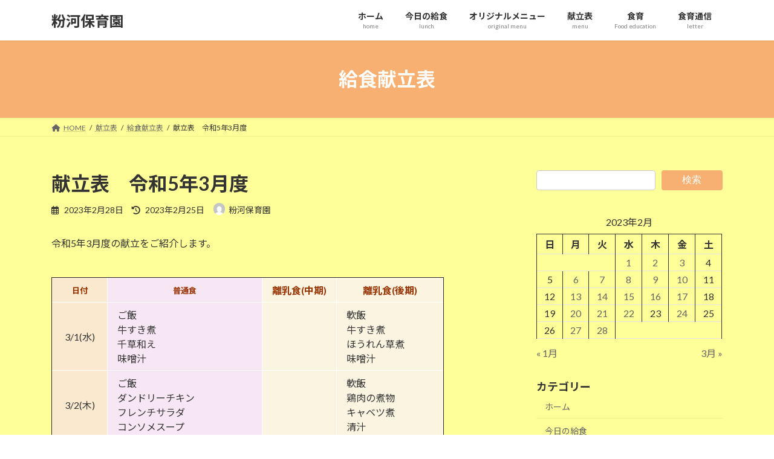

--- FILE ---
content_type: text/html; charset=UTF-8
request_url: https://kokawashokuiku.jp/2023/02/28/menu202303/
body_size: 15326
content:
<!DOCTYPE html>
<html lang="ja">
<head>
<meta charset="utf-8">
<meta http-equiv="X-UA-Compatible" content="IE=edge">
<meta name="viewport" content="width=device-width, initial-scale=1">

<title>献立表　令和5年3月度 | 粉河保育園</title>
<meta name='robots' content='max-image-preview:large' />
<link rel='dns-prefetch' href='//webfonts.xserver.jp' />
<link rel='dns-prefetch' href='//stats.wp.com' />
<link rel="alternate" type="application/rss+xml" title="粉河保育園 &raquo; フィード" href="https://kokawashokuiku.jp/feed/" />
<link rel="alternate" type="application/rss+xml" title="粉河保育園 &raquo; コメントフィード" href="https://kokawashokuiku.jp/comments/feed/" />
<link rel="alternate" title="oEmbed (JSON)" type="application/json+oembed" href="https://kokawashokuiku.jp/wp-json/oembed/1.0/embed?url=https%3A%2F%2Fkokawashokuiku.jp%2F2023%2F02%2F28%2Fmenu202303%2F" />
<link rel="alternate" title="oEmbed (XML)" type="text/xml+oembed" href="https://kokawashokuiku.jp/wp-json/oembed/1.0/embed?url=https%3A%2F%2Fkokawashokuiku.jp%2F2023%2F02%2F28%2Fmenu202303%2F&#038;format=xml" />
<meta name="description" content="令和5年3月度の献立をご紹介します。日付普通食離乳食(中期)離乳食(後期)3/1(水)ご飯牛すき煮千草和え味噌汁 軟飯牛すき煮ほうれん草煮味噌汁3/2(木)ご飯ダンドリーチキンフレンチサラダコンソメスープ 軟飯鶏肉の煮物キャベツ煮清汁3/3(金)鮭のちらし寿司豚バラ大根清汁 鮭雑炊大根煮清汁3/6(月)ご飯カレイとごま照り焼きかぶと油揚げの煮物味噌汁 軟飯カレイ煮かぶ煮味噌汁3/7(火)ご飯とんか" /><style id='wp-img-auto-sizes-contain-inline-css' type='text/css'>
img:is([sizes=auto i],[sizes^="auto," i]){contain-intrinsic-size:3000px 1500px}
/*# sourceURL=wp-img-auto-sizes-contain-inline-css */
</style>
<link rel='stylesheet' id='vkExUnit_common_style-css' href='https://kokawashokuiku.jp/wp-content/plugins/vk-all-in-one-expansion-unit/assets/css/vkExUnit_style.css?ver=9.112.4.0' type='text/css' media='all' />
<style id='vkExUnit_common_style-inline-css' type='text/css'>
:root {--ver_page_top_button_url:url(https://kokawashokuiku.jp/wp-content/plugins/vk-all-in-one-expansion-unit/assets/images/to-top-btn-icon.svg);}@font-face {font-weight: normal;font-style: normal;font-family: "vk_sns";src: url("https://kokawashokuiku.jp/wp-content/plugins/vk-all-in-one-expansion-unit/inc/sns/icons/fonts/vk_sns.eot?-bq20cj");src: url("https://kokawashokuiku.jp/wp-content/plugins/vk-all-in-one-expansion-unit/inc/sns/icons/fonts/vk_sns.eot?#iefix-bq20cj") format("embedded-opentype"),url("https://kokawashokuiku.jp/wp-content/plugins/vk-all-in-one-expansion-unit/inc/sns/icons/fonts/vk_sns.woff?-bq20cj") format("woff"),url("https://kokawashokuiku.jp/wp-content/plugins/vk-all-in-one-expansion-unit/inc/sns/icons/fonts/vk_sns.ttf?-bq20cj") format("truetype"),url("https://kokawashokuiku.jp/wp-content/plugins/vk-all-in-one-expansion-unit/inc/sns/icons/fonts/vk_sns.svg?-bq20cj#vk_sns") format("svg");}
.veu_promotion-alert__content--text {border: 1px solid rgba(0,0,0,0.125);padding: 0.5em 1em;border-radius: var(--vk-size-radius);margin-bottom: var(--vk-margin-block-bottom);font-size: 0.875rem;}/* Alert Content部分に段落タグを入れた場合に最後の段落の余白を0にする */.veu_promotion-alert__content--text p:last-of-type{margin-bottom:0;margin-top: 0;}
/*# sourceURL=vkExUnit_common_style-inline-css */
</style>
<style id='wp-emoji-styles-inline-css' type='text/css'>

	img.wp-smiley, img.emoji {
		display: inline !important;
		border: none !important;
		box-shadow: none !important;
		height: 1em !important;
		width: 1em !important;
		margin: 0 0.07em !important;
		vertical-align: -0.1em !important;
		background: none !important;
		padding: 0 !important;
	}
/*# sourceURL=wp-emoji-styles-inline-css */
</style>
<style id='wp-block-library-inline-css' type='text/css'>
:root{--wp-block-synced-color:#7a00df;--wp-block-synced-color--rgb:122,0,223;--wp-bound-block-color:var(--wp-block-synced-color);--wp-editor-canvas-background:#ddd;--wp-admin-theme-color:#007cba;--wp-admin-theme-color--rgb:0,124,186;--wp-admin-theme-color-darker-10:#006ba1;--wp-admin-theme-color-darker-10--rgb:0,107,160.5;--wp-admin-theme-color-darker-20:#005a87;--wp-admin-theme-color-darker-20--rgb:0,90,135;--wp-admin-border-width-focus:2px}@media (min-resolution:192dpi){:root{--wp-admin-border-width-focus:1.5px}}.wp-element-button{cursor:pointer}:root .has-very-light-gray-background-color{background-color:#eee}:root .has-very-dark-gray-background-color{background-color:#313131}:root .has-very-light-gray-color{color:#eee}:root .has-very-dark-gray-color{color:#313131}:root .has-vivid-green-cyan-to-vivid-cyan-blue-gradient-background{background:linear-gradient(135deg,#00d084,#0693e3)}:root .has-purple-crush-gradient-background{background:linear-gradient(135deg,#34e2e4,#4721fb 50%,#ab1dfe)}:root .has-hazy-dawn-gradient-background{background:linear-gradient(135deg,#faaca8,#dad0ec)}:root .has-subdued-olive-gradient-background{background:linear-gradient(135deg,#fafae1,#67a671)}:root .has-atomic-cream-gradient-background{background:linear-gradient(135deg,#fdd79a,#004a59)}:root .has-nightshade-gradient-background{background:linear-gradient(135deg,#330968,#31cdcf)}:root .has-midnight-gradient-background{background:linear-gradient(135deg,#020381,#2874fc)}:root{--wp--preset--font-size--normal:16px;--wp--preset--font-size--huge:42px}.has-regular-font-size{font-size:1em}.has-larger-font-size{font-size:2.625em}.has-normal-font-size{font-size:var(--wp--preset--font-size--normal)}.has-huge-font-size{font-size:var(--wp--preset--font-size--huge)}.has-text-align-center{text-align:center}.has-text-align-left{text-align:left}.has-text-align-right{text-align:right}.has-fit-text{white-space:nowrap!important}#end-resizable-editor-section{display:none}.aligncenter{clear:both}.items-justified-left{justify-content:flex-start}.items-justified-center{justify-content:center}.items-justified-right{justify-content:flex-end}.items-justified-space-between{justify-content:space-between}.screen-reader-text{border:0;clip-path:inset(50%);height:1px;margin:-1px;overflow:hidden;padding:0;position:absolute;width:1px;word-wrap:normal!important}.screen-reader-text:focus{background-color:#ddd;clip-path:none;color:#444;display:block;font-size:1em;height:auto;left:5px;line-height:normal;padding:15px 23px 14px;text-decoration:none;top:5px;width:auto;z-index:100000}html :where(.has-border-color){border-style:solid}html :where([style*=border-top-color]){border-top-style:solid}html :where([style*=border-right-color]){border-right-style:solid}html :where([style*=border-bottom-color]){border-bottom-style:solid}html :where([style*=border-left-color]){border-left-style:solid}html :where([style*=border-width]){border-style:solid}html :where([style*=border-top-width]){border-top-style:solid}html :where([style*=border-right-width]){border-right-style:solid}html :where([style*=border-bottom-width]){border-bottom-style:solid}html :where([style*=border-left-width]){border-left-style:solid}html :where(img[class*=wp-image-]){height:auto;max-width:100%}:where(figure){margin:0 0 1em}html :where(.is-position-sticky){--wp-admin--admin-bar--position-offset:var(--wp-admin--admin-bar--height,0px)}@media screen and (max-width:600px){html :where(.is-position-sticky){--wp-admin--admin-bar--position-offset:0px}}
/* VK Color Palettes */:root{ --wp--preset--color--vk-color-primary:#f7b071}/* --vk-color-primary is deprecated. */:root{ --vk-color-primary: var(--wp--preset--color--vk-color-primary);}:root{ --wp--preset--color--vk-color-primary-dark:#c68d5a}/* --vk-color-primary-dark is deprecated. */:root{ --vk-color-primary-dark: var(--wp--preset--color--vk-color-primary-dark);}:root{ --wp--preset--color--vk-color-primary-vivid:#ffc27c}/* --vk-color-primary-vivid is deprecated. */:root{ --vk-color-primary-vivid: var(--wp--preset--color--vk-color-primary-vivid);}:root{ --wp--preset--color--vk-color-custom-1:#ffff99}/* --vk-color-custom-1 is deprecated. */:root{ --vk-color-custom-1: var(--wp--preset--color--vk-color-custom-1);}:root{ --wp--preset--color--vk-color-custom-2:#a7d686}/* --vk-color-custom-2 is deprecated. */:root{ --vk-color-custom-2: var(--wp--preset--color--vk-color-custom-2);}

/*# sourceURL=wp-block-library-inline-css */
</style><style id='wp-block-calendar-inline-css' type='text/css'>
.wp-block-calendar{text-align:center}.wp-block-calendar td,.wp-block-calendar th{border:1px solid;padding:.25em}.wp-block-calendar th{font-weight:400}.wp-block-calendar caption{background-color:inherit}.wp-block-calendar table{border-collapse:collapse;width:100%}.wp-block-calendar table.has-background th{background-color:inherit}.wp-block-calendar table.has-text-color th{color:inherit}.wp-block-calendar :where(table:not(.has-text-color)){color:#40464d}.wp-block-calendar :where(table:not(.has-text-color)) td,.wp-block-calendar :where(table:not(.has-text-color)) th{border-color:#ddd}:where(.wp-block-calendar table:not(.has-background) th){background:#ddd}
/*# sourceURL=https://kokawashokuiku.jp/wp-includes/blocks/calendar/style.min.css */
</style>
<style id='wp-block-search-inline-css' type='text/css'>
.wp-block-search__button{margin-left:10px;word-break:normal}.wp-block-search__button.has-icon{line-height:0}.wp-block-search__button svg{height:1.25em;min-height:24px;min-width:24px;width:1.25em;fill:currentColor;vertical-align:text-bottom}:where(.wp-block-search__button){border:1px solid #ccc;padding:6px 10px}.wp-block-search__inside-wrapper{display:flex;flex:auto;flex-wrap:nowrap;max-width:100%}.wp-block-search__label{width:100%}.wp-block-search.wp-block-search__button-only .wp-block-search__button{box-sizing:border-box;display:flex;flex-shrink:0;justify-content:center;margin-left:0;max-width:100%}.wp-block-search.wp-block-search__button-only .wp-block-search__inside-wrapper{min-width:0!important;transition-property:width}.wp-block-search.wp-block-search__button-only .wp-block-search__input{flex-basis:100%;transition-duration:.3s}.wp-block-search.wp-block-search__button-only.wp-block-search__searchfield-hidden,.wp-block-search.wp-block-search__button-only.wp-block-search__searchfield-hidden .wp-block-search__inside-wrapper{overflow:hidden}.wp-block-search.wp-block-search__button-only.wp-block-search__searchfield-hidden .wp-block-search__input{border-left-width:0!important;border-right-width:0!important;flex-basis:0;flex-grow:0;margin:0;min-width:0!important;padding-left:0!important;padding-right:0!important;width:0!important}:where(.wp-block-search__input){appearance:none;border:1px solid #949494;flex-grow:1;font-family:inherit;font-size:inherit;font-style:inherit;font-weight:inherit;letter-spacing:inherit;line-height:inherit;margin-left:0;margin-right:0;min-width:3rem;padding:8px;text-decoration:unset!important;text-transform:inherit}:where(.wp-block-search__button-inside .wp-block-search__inside-wrapper){background-color:#fff;border:1px solid #949494;box-sizing:border-box;padding:4px}:where(.wp-block-search__button-inside .wp-block-search__inside-wrapper) .wp-block-search__input{border:none;border-radius:0;padding:0 4px}:where(.wp-block-search__button-inside .wp-block-search__inside-wrapper) .wp-block-search__input:focus{outline:none}:where(.wp-block-search__button-inside .wp-block-search__inside-wrapper) :where(.wp-block-search__button){padding:4px 8px}.wp-block-search.aligncenter .wp-block-search__inside-wrapper{margin:auto}.wp-block[data-align=right] .wp-block-search.wp-block-search__button-only .wp-block-search__inside-wrapper{float:right}
/*# sourceURL=https://kokawashokuiku.jp/wp-includes/blocks/search/style.min.css */
</style>
<style id='wp-block-paragraph-inline-css' type='text/css'>
.is-small-text{font-size:.875em}.is-regular-text{font-size:1em}.is-large-text{font-size:2.25em}.is-larger-text{font-size:3em}.has-drop-cap:not(:focus):first-letter{float:left;font-size:8.4em;font-style:normal;font-weight:100;line-height:.68;margin:.05em .1em 0 0;text-transform:uppercase}body.rtl .has-drop-cap:not(:focus):first-letter{float:none;margin-left:.1em}p.has-drop-cap.has-background{overflow:hidden}:root :where(p.has-background){padding:1.25em 2.375em}:where(p.has-text-color:not(.has-link-color)) a{color:inherit}p.has-text-align-left[style*="writing-mode:vertical-lr"],p.has-text-align-right[style*="writing-mode:vertical-rl"]{rotate:180deg}
/*# sourceURL=https://kokawashokuiku.jp/wp-includes/blocks/paragraph/style.min.css */
</style>
<style id='global-styles-inline-css' type='text/css'>
:root{--wp--preset--aspect-ratio--square: 1;--wp--preset--aspect-ratio--4-3: 4/3;--wp--preset--aspect-ratio--3-4: 3/4;--wp--preset--aspect-ratio--3-2: 3/2;--wp--preset--aspect-ratio--2-3: 2/3;--wp--preset--aspect-ratio--16-9: 16/9;--wp--preset--aspect-ratio--9-16: 9/16;--wp--preset--color--black: #000000;--wp--preset--color--cyan-bluish-gray: #abb8c3;--wp--preset--color--white: #ffffff;--wp--preset--color--pale-pink: #f78da7;--wp--preset--color--vivid-red: #cf2e2e;--wp--preset--color--luminous-vivid-orange: #ff6900;--wp--preset--color--luminous-vivid-amber: #fcb900;--wp--preset--color--light-green-cyan: #7bdcb5;--wp--preset--color--vivid-green-cyan: #00d084;--wp--preset--color--pale-cyan-blue: #8ed1fc;--wp--preset--color--vivid-cyan-blue: #0693e3;--wp--preset--color--vivid-purple: #9b51e0;--wp--preset--color--vk-color-primary: #f7b071;--wp--preset--color--vk-color-primary-dark: #c68d5a;--wp--preset--color--vk-color-primary-vivid: #ffc27c;--wp--preset--color--vk-color-custom-1: #ffff99;--wp--preset--color--vk-color-custom-2: #a7d686;--wp--preset--gradient--vivid-cyan-blue-to-vivid-purple: linear-gradient(135deg,rgba(6,147,227,1) 0%,rgb(155,81,224) 100%);--wp--preset--gradient--light-green-cyan-to-vivid-green-cyan: linear-gradient(135deg,rgb(122,220,180) 0%,rgb(0,208,130) 100%);--wp--preset--gradient--luminous-vivid-amber-to-luminous-vivid-orange: linear-gradient(135deg,rgba(252,185,0,1) 0%,rgba(255,105,0,1) 100%);--wp--preset--gradient--luminous-vivid-orange-to-vivid-red: linear-gradient(135deg,rgba(255,105,0,1) 0%,rgb(207,46,46) 100%);--wp--preset--gradient--very-light-gray-to-cyan-bluish-gray: linear-gradient(135deg,rgb(238,238,238) 0%,rgb(169,184,195) 100%);--wp--preset--gradient--cool-to-warm-spectrum: linear-gradient(135deg,rgb(74,234,220) 0%,rgb(151,120,209) 20%,rgb(207,42,186) 40%,rgb(238,44,130) 60%,rgb(251,105,98) 80%,rgb(254,248,76) 100%);--wp--preset--gradient--blush-light-purple: linear-gradient(135deg,rgb(255,206,236) 0%,rgb(152,150,240) 100%);--wp--preset--gradient--blush-bordeaux: linear-gradient(135deg,rgb(254,205,165) 0%,rgb(254,45,45) 50%,rgb(107,0,62) 100%);--wp--preset--gradient--luminous-dusk: linear-gradient(135deg,rgb(255,203,112) 0%,rgb(199,81,192) 50%,rgb(65,88,208) 100%);--wp--preset--gradient--pale-ocean: linear-gradient(135deg,rgb(255,245,203) 0%,rgb(182,227,212) 50%,rgb(51,167,181) 100%);--wp--preset--gradient--electric-grass: linear-gradient(135deg,rgb(202,248,128) 0%,rgb(113,206,126) 100%);--wp--preset--gradient--midnight: linear-gradient(135deg,rgb(2,3,129) 0%,rgb(40,116,252) 100%);--wp--preset--gradient--vivid-green-cyan-to-vivid-cyan-blue: linear-gradient(135deg,rgba(0,208,132,1) 0%,rgba(6,147,227,1) 100%);--wp--preset--font-size--small: 14px;--wp--preset--font-size--medium: 20px;--wp--preset--font-size--large: 24px;--wp--preset--font-size--x-large: 42px;--wp--preset--font-size--regular: 16px;--wp--preset--font-size--huge: 36px;--wp--preset--spacing--20: 0.44rem;--wp--preset--spacing--30: 0.67rem;--wp--preset--spacing--40: 1rem;--wp--preset--spacing--50: 1.5rem;--wp--preset--spacing--60: 2.25rem;--wp--preset--spacing--70: 3.38rem;--wp--preset--spacing--80: 5.06rem;--wp--preset--shadow--natural: 6px 6px 9px rgba(0, 0, 0, 0.2);--wp--preset--shadow--deep: 12px 12px 50px rgba(0, 0, 0, 0.4);--wp--preset--shadow--sharp: 6px 6px 0px rgba(0, 0, 0, 0.2);--wp--preset--shadow--outlined: 6px 6px 0px -3px rgb(255, 255, 255), 6px 6px rgb(0, 0, 0);--wp--preset--shadow--crisp: 6px 6px 0px rgb(0, 0, 0);}:where(.is-layout-flex){gap: 0.5em;}:where(.is-layout-grid){gap: 0.5em;}body .is-layout-flex{display: flex;}.is-layout-flex{flex-wrap: wrap;align-items: center;}.is-layout-flex > :is(*, div){margin: 0;}body .is-layout-grid{display: grid;}.is-layout-grid > :is(*, div){margin: 0;}:where(.wp-block-columns.is-layout-flex){gap: 2em;}:where(.wp-block-columns.is-layout-grid){gap: 2em;}:where(.wp-block-post-template.is-layout-flex){gap: 1.25em;}:where(.wp-block-post-template.is-layout-grid){gap: 1.25em;}.has-black-color{color: var(--wp--preset--color--black) !important;}.has-cyan-bluish-gray-color{color: var(--wp--preset--color--cyan-bluish-gray) !important;}.has-white-color{color: var(--wp--preset--color--white) !important;}.has-pale-pink-color{color: var(--wp--preset--color--pale-pink) !important;}.has-vivid-red-color{color: var(--wp--preset--color--vivid-red) !important;}.has-luminous-vivid-orange-color{color: var(--wp--preset--color--luminous-vivid-orange) !important;}.has-luminous-vivid-amber-color{color: var(--wp--preset--color--luminous-vivid-amber) !important;}.has-light-green-cyan-color{color: var(--wp--preset--color--light-green-cyan) !important;}.has-vivid-green-cyan-color{color: var(--wp--preset--color--vivid-green-cyan) !important;}.has-pale-cyan-blue-color{color: var(--wp--preset--color--pale-cyan-blue) !important;}.has-vivid-cyan-blue-color{color: var(--wp--preset--color--vivid-cyan-blue) !important;}.has-vivid-purple-color{color: var(--wp--preset--color--vivid-purple) !important;}.has-vk-color-primary-color{color: var(--wp--preset--color--vk-color-primary) !important;}.has-vk-color-primary-dark-color{color: var(--wp--preset--color--vk-color-primary-dark) !important;}.has-vk-color-primary-vivid-color{color: var(--wp--preset--color--vk-color-primary-vivid) !important;}.has-vk-color-custom-1-color{color: var(--wp--preset--color--vk-color-custom-1) !important;}.has-vk-color-custom-2-color{color: var(--wp--preset--color--vk-color-custom-2) !important;}.has-black-background-color{background-color: var(--wp--preset--color--black) !important;}.has-cyan-bluish-gray-background-color{background-color: var(--wp--preset--color--cyan-bluish-gray) !important;}.has-white-background-color{background-color: var(--wp--preset--color--white) !important;}.has-pale-pink-background-color{background-color: var(--wp--preset--color--pale-pink) !important;}.has-vivid-red-background-color{background-color: var(--wp--preset--color--vivid-red) !important;}.has-luminous-vivid-orange-background-color{background-color: var(--wp--preset--color--luminous-vivid-orange) !important;}.has-luminous-vivid-amber-background-color{background-color: var(--wp--preset--color--luminous-vivid-amber) !important;}.has-light-green-cyan-background-color{background-color: var(--wp--preset--color--light-green-cyan) !important;}.has-vivid-green-cyan-background-color{background-color: var(--wp--preset--color--vivid-green-cyan) !important;}.has-pale-cyan-blue-background-color{background-color: var(--wp--preset--color--pale-cyan-blue) !important;}.has-vivid-cyan-blue-background-color{background-color: var(--wp--preset--color--vivid-cyan-blue) !important;}.has-vivid-purple-background-color{background-color: var(--wp--preset--color--vivid-purple) !important;}.has-vk-color-primary-background-color{background-color: var(--wp--preset--color--vk-color-primary) !important;}.has-vk-color-primary-dark-background-color{background-color: var(--wp--preset--color--vk-color-primary-dark) !important;}.has-vk-color-primary-vivid-background-color{background-color: var(--wp--preset--color--vk-color-primary-vivid) !important;}.has-vk-color-custom-1-background-color{background-color: var(--wp--preset--color--vk-color-custom-1) !important;}.has-vk-color-custom-2-background-color{background-color: var(--wp--preset--color--vk-color-custom-2) !important;}.has-black-border-color{border-color: var(--wp--preset--color--black) !important;}.has-cyan-bluish-gray-border-color{border-color: var(--wp--preset--color--cyan-bluish-gray) !important;}.has-white-border-color{border-color: var(--wp--preset--color--white) !important;}.has-pale-pink-border-color{border-color: var(--wp--preset--color--pale-pink) !important;}.has-vivid-red-border-color{border-color: var(--wp--preset--color--vivid-red) !important;}.has-luminous-vivid-orange-border-color{border-color: var(--wp--preset--color--luminous-vivid-orange) !important;}.has-luminous-vivid-amber-border-color{border-color: var(--wp--preset--color--luminous-vivid-amber) !important;}.has-light-green-cyan-border-color{border-color: var(--wp--preset--color--light-green-cyan) !important;}.has-vivid-green-cyan-border-color{border-color: var(--wp--preset--color--vivid-green-cyan) !important;}.has-pale-cyan-blue-border-color{border-color: var(--wp--preset--color--pale-cyan-blue) !important;}.has-vivid-cyan-blue-border-color{border-color: var(--wp--preset--color--vivid-cyan-blue) !important;}.has-vivid-purple-border-color{border-color: var(--wp--preset--color--vivid-purple) !important;}.has-vk-color-primary-border-color{border-color: var(--wp--preset--color--vk-color-primary) !important;}.has-vk-color-primary-dark-border-color{border-color: var(--wp--preset--color--vk-color-primary-dark) !important;}.has-vk-color-primary-vivid-border-color{border-color: var(--wp--preset--color--vk-color-primary-vivid) !important;}.has-vk-color-custom-1-border-color{border-color: var(--wp--preset--color--vk-color-custom-1) !important;}.has-vk-color-custom-2-border-color{border-color: var(--wp--preset--color--vk-color-custom-2) !important;}.has-vivid-cyan-blue-to-vivid-purple-gradient-background{background: var(--wp--preset--gradient--vivid-cyan-blue-to-vivid-purple) !important;}.has-light-green-cyan-to-vivid-green-cyan-gradient-background{background: var(--wp--preset--gradient--light-green-cyan-to-vivid-green-cyan) !important;}.has-luminous-vivid-amber-to-luminous-vivid-orange-gradient-background{background: var(--wp--preset--gradient--luminous-vivid-amber-to-luminous-vivid-orange) !important;}.has-luminous-vivid-orange-to-vivid-red-gradient-background{background: var(--wp--preset--gradient--luminous-vivid-orange-to-vivid-red) !important;}.has-very-light-gray-to-cyan-bluish-gray-gradient-background{background: var(--wp--preset--gradient--very-light-gray-to-cyan-bluish-gray) !important;}.has-cool-to-warm-spectrum-gradient-background{background: var(--wp--preset--gradient--cool-to-warm-spectrum) !important;}.has-blush-light-purple-gradient-background{background: var(--wp--preset--gradient--blush-light-purple) !important;}.has-blush-bordeaux-gradient-background{background: var(--wp--preset--gradient--blush-bordeaux) !important;}.has-luminous-dusk-gradient-background{background: var(--wp--preset--gradient--luminous-dusk) !important;}.has-pale-ocean-gradient-background{background: var(--wp--preset--gradient--pale-ocean) !important;}.has-electric-grass-gradient-background{background: var(--wp--preset--gradient--electric-grass) !important;}.has-midnight-gradient-background{background: var(--wp--preset--gradient--midnight) !important;}.has-small-font-size{font-size: var(--wp--preset--font-size--small) !important;}.has-medium-font-size{font-size: var(--wp--preset--font-size--medium) !important;}.has-large-font-size{font-size: var(--wp--preset--font-size--large) !important;}.has-x-large-font-size{font-size: var(--wp--preset--font-size--x-large) !important;}
/*# sourceURL=global-styles-inline-css */
</style>

<style id='classic-theme-styles-inline-css' type='text/css'>
/*! This file is auto-generated */
.wp-block-button__link{color:#fff;background-color:#32373c;border-radius:9999px;box-shadow:none;text-decoration:none;padding:calc(.667em + 2px) calc(1.333em + 2px);font-size:1.125em}.wp-block-file__button{background:#32373c;color:#fff;text-decoration:none}
/*# sourceURL=/wp-includes/css/classic-themes.min.css */
</style>
<link rel='stylesheet' id='vk-swiper-style-css' href='https://kokawashokuiku.jp/wp-content/plugins/vk-blocks/vendor/vektor-inc/vk-swiper/src/assets/css/swiper-bundle.min.css?ver=11.0.2' type='text/css' media='all' />
<link rel='stylesheet' id='lightning-common-style-css' href='https://kokawashokuiku.jp/wp-content/themes/lightning/_g3/assets/css/style.css?ver=15.32.4' type='text/css' media='all' />
<style id='lightning-common-style-inline-css' type='text/css'>
/* Lightning */:root {--vk-color-primary:#f7b071;--vk-color-primary-dark:#c68d5a;--vk-color-primary-vivid:#ffc27c;--g_nav_main_acc_icon_open_url:url(https://kokawashokuiku.jp/wp-content/themes/lightning/_g3/inc/vk-mobile-nav/package/images/vk-menu-acc-icon-open-black.svg);--g_nav_main_acc_icon_close_url: url(https://kokawashokuiku.jp/wp-content/themes/lightning/_g3/inc/vk-mobile-nav/package/images/vk-menu-close-black.svg);--g_nav_sub_acc_icon_open_url: url(https://kokawashokuiku.jp/wp-content/themes/lightning/_g3/inc/vk-mobile-nav/package/images/vk-menu-acc-icon-open-white.svg);--g_nav_sub_acc_icon_close_url: url(https://kokawashokuiku.jp/wp-content/themes/lightning/_g3/inc/vk-mobile-nav/package/images/vk-menu-close-white.svg);}
:root{--swiper-navigation-color: #fff;}
/* vk-mobile-nav */:root {--vk-mobile-nav-menu-btn-bg-src: url("https://kokawashokuiku.jp/wp-content/themes/lightning/_g3/inc/vk-mobile-nav/package/images/vk-menu-btn-black.svg");--vk-mobile-nav-menu-btn-close-bg-src: url("https://kokawashokuiku.jp/wp-content/themes/lightning/_g3/inc/vk-mobile-nav/package/images/vk-menu-close-black.svg");--vk-menu-acc-icon-open-black-bg-src: url("https://kokawashokuiku.jp/wp-content/themes/lightning/_g3/inc/vk-mobile-nav/package/images/vk-menu-acc-icon-open-black.svg");--vk-menu-acc-icon-open-white-bg-src: url("https://kokawashokuiku.jp/wp-content/themes/lightning/_g3/inc/vk-mobile-nav/package/images/vk-menu-acc-icon-open-white.svg");--vk-menu-acc-icon-close-black-bg-src: url("https://kokawashokuiku.jp/wp-content/themes/lightning/_g3/inc/vk-mobile-nav/package/images/vk-menu-close-black.svg");--vk-menu-acc-icon-close-white-bg-src: url("https://kokawashokuiku.jp/wp-content/themes/lightning/_g3/inc/vk-mobile-nav/package/images/vk-menu-close-white.svg");}
/*# sourceURL=lightning-common-style-inline-css */
</style>
<link rel='stylesheet' id='lightning-design-style-css' href='https://kokawashokuiku.jp/wp-content/themes/lightning/_g3/design-skin/origin3/css/style.css?ver=15.32.4' type='text/css' media='all' />
<style id='lightning-design-style-inline-css' type='text/css'>
.tagcloud a:before { font-family: "Font Awesome 5 Free";content: "\f02b";font-weight: bold; }
/*# sourceURL=lightning-design-style-inline-css */
</style>
<link rel='stylesheet' id='vk-blog-card-css' href='https://kokawashokuiku.jp/wp-content/themes/lightning/_g3/inc/vk-wp-oembed-blog-card/package/css/blog-card.css?ver=6.9' type='text/css' media='all' />
<link rel='stylesheet' id='veu-cta-css' href='https://kokawashokuiku.jp/wp-content/plugins/vk-all-in-one-expansion-unit/inc/call-to-action/package/assets/css/style.css?ver=9.112.4.0' type='text/css' media='all' />
<link rel='stylesheet' id='vk-blocks-build-css-css' href='https://kokawashokuiku.jp/wp-content/plugins/vk-blocks/build/block-build.css?ver=1.115.1.1' type='text/css' media='all' />
<style id='vk-blocks-build-css-inline-css' type='text/css'>

	:root {
		--vk_image-mask-circle: url(https://kokawashokuiku.jp/wp-content/plugins/vk-blocks/inc/vk-blocks/images/circle.svg);
		--vk_image-mask-wave01: url(https://kokawashokuiku.jp/wp-content/plugins/vk-blocks/inc/vk-blocks/images/wave01.svg);
		--vk_image-mask-wave02: url(https://kokawashokuiku.jp/wp-content/plugins/vk-blocks/inc/vk-blocks/images/wave02.svg);
		--vk_image-mask-wave03: url(https://kokawashokuiku.jp/wp-content/plugins/vk-blocks/inc/vk-blocks/images/wave03.svg);
		--vk_image-mask-wave04: url(https://kokawashokuiku.jp/wp-content/plugins/vk-blocks/inc/vk-blocks/images/wave04.svg);
	}
	

	:root {

		--vk-balloon-border-width:1px;

		--vk-balloon-speech-offset:-12px;
	}
	

	:root {
		--vk_flow-arrow: url(https://kokawashokuiku.jp/wp-content/plugins/vk-blocks/inc/vk-blocks/images/arrow_bottom.svg);
	}
	
/*# sourceURL=vk-blocks-build-css-inline-css */
</style>
<link rel='stylesheet' id='lightning-theme-style-css' href='https://kokawashokuiku.jp/wp-content/themes/lightning/style.css?ver=15.32.4' type='text/css' media='all' />
<link rel='stylesheet' id='vk-font-awesome-css' href='https://kokawashokuiku.jp/wp-content/themes/lightning/vendor/vektor-inc/font-awesome-versions/src/versions/6/css/all.min.css?ver=6.6.0' type='text/css' media='all' />
<script type="text/javascript" src="https://kokawashokuiku.jp/wp-includes/js/jquery/jquery.min.js?ver=3.7.1" id="jquery-core-js"></script>
<script type="text/javascript" src="https://kokawashokuiku.jp/wp-includes/js/jquery/jquery-migrate.min.js?ver=3.4.1" id="jquery-migrate-js"></script>
<script type="text/javascript" src="//webfonts.xserver.jp/js/xserverv3.js?fadein=0&amp;ver=2.0.9" id="typesquare_std-js"></script>
<link rel="https://api.w.org/" href="https://kokawashokuiku.jp/wp-json/" /><link rel="alternate" title="JSON" type="application/json" href="https://kokawashokuiku.jp/wp-json/wp/v2/posts/3637" /><link rel="EditURI" type="application/rsd+xml" title="RSD" href="https://kokawashokuiku.jp/xmlrpc.php?rsd" />
<meta name="generator" content="WordPress 6.9" />
<link rel="canonical" href="https://kokawashokuiku.jp/2023/02/28/menu202303/" />
<link rel='shortlink' href='https://kokawashokuiku.jp/?p=3637' />
	<style>img#wpstats{display:none}</style>
		<style type="text/css" id="custom-background-css">
body.custom-background { background-color: #ffff99; }
</style>
	<!-- [ VK All in One Expansion Unit OGP ] -->
<meta property="og:site_name" content="粉河保育園" />
<meta property="og:url" content="https://kokawashokuiku.jp/2023/02/28/menu202303/" />
<meta property="og:title" content="献立表　令和5年3月度 | 粉河保育園" />
<meta property="og:description" content="令和5年3月度の献立をご紹介します。日付普通食離乳食(中期)離乳食(後期)3/1(水)ご飯牛すき煮千草和え味噌汁 軟飯牛すき煮ほうれん草煮味噌汁3/2(木)ご飯ダンドリーチキンフレンチサラダコンソメスープ 軟飯鶏肉の煮物キャベツ煮清汁3/3(金)鮭のちらし寿司豚バラ大根清汁 鮭雑炊大根煮清汁3/6(月)ご飯カレイとごま照り焼きかぶと油揚げの煮物味噌汁 軟飯カレイ煮かぶ煮味噌汁3/7(火)ご飯とんか" />
<meta property="og:type" content="article" />
<meta property="og:image" content="https://kokawashokuiku.jp/wp-content/uploads/2023/02/3月4-1024x714.jpg" />
<meta property="og:image:width" content="1024" />
<meta property="og:image:height" content="714" />
<!-- [ / VK All in One Expansion Unit OGP ] -->
		<style type="text/css" id="wp-custom-css">
			/*テーブルの横スクロールのためのCSSはここから*/
 table{ 
    width:100%;
}
.scroll{
    overflow: auto;
    white-space:nowrap;
}
.scroll::-webkit-scrollbar{
    height: 15px;
}
.scroll::-webkit-scrollbar-track{
    background: #f1f1f1;
}
.scroll::-webkit-scrollbar-thumb{
    background: #bbb;
}
 /*テーブルの横スクロールのためのCSSはここまで*/


　/*改行させないCSSここから*/

table td{
	white-space: nowrap;
}

/*改行させないCSSここまで*/		</style>
		<!-- [ VK All in One Expansion Unit Article Structure Data ] --><script type="application/ld+json">{"@context":"https://schema.org/","@type":"Article","headline":"献立表　令和5年3月度","image":"https://kokawashokuiku.jp/wp-content/uploads/2023/02/3月4-320x180.jpg","datePublished":"2023-02-28T10:00:00+09:00","dateModified":"2023-02-25T19:40:01+09:00","author":{"@type":"organization","name":"粉河保育園","url":"https://kokawashokuiku.jp/","sameAs":""}}</script><!-- [ / VK All in One Expansion Unit Article Structure Data ] --><link rel='stylesheet' id='add_google_fonts_Lato-css' href='//fonts.googleapis.com/css2?family=Lato%3Awght%40400%3B700&#038;display=swap&#038;subset=japanese&#038;ver=15.32.4' type='text/css' media='all' />
<link rel='stylesheet' id='add_google_fonts_noto_sans-css' href='//fonts.googleapis.com/css2?family=Noto+Sans+JP%3Awght%40400%3B700&#038;display=swap&#038;subset=japanese&#038;ver=15.32.4' type='text/css' media='all' />
</head>
<body class="wp-singular post-template-default single single-post postid-3637 single-format-standard custom-background wp-embed-responsive wp-theme-lightning vk-blocks sidebar-fix sidebar-fix-priority-top device-pc fa_v6_css post-name-menu202303 category-kyuushokumenu post-type-post">
<a class="skip-link screen-reader-text" href="#main">コンテンツへスキップ</a>
<a class="skip-link screen-reader-text" href="#vk-mobile-nav">ナビゲーションに移動</a>

<header id="site-header" class="site-header site-header--layout--nav-float">
		<div id="site-header-container" class="site-header-container container">

				<div class="site-header-logo">
		<a href="https://kokawashokuiku.jp/">
			<span>粉河保育園</span>
		</a>
		</div>

		
		<nav id="global-nav" class="global-nav global-nav--layout--float-right"><ul id="menu-%e3%83%a1%e3%82%a4%e3%83%b3" class="menu vk-menu-acc global-nav-list nav"><li id="menu-item-9908" class="menu-item menu-item-type-custom menu-item-object-custom menu-item-home"><a href="https://kokawashokuiku.jp/"><strong class="global-nav-name">ホーム</strong><span class="global-nav-description">home</span></a></li>
<li id="menu-item-1108" class="menu-item menu-item-type-taxonomy menu-item-object-category menu-item-has-children"><a href="https://kokawashokuiku.jp/category/kyushoku/"><strong class="global-nav-name">今日の給食</strong><span class="global-nav-description">lunch</span></a>
<ul class="sub-menu">
	<li id="menu-item-1110" class="menu-item menu-item-type-taxonomy menu-item-object-category"><a href="https://kokawashokuiku.jp/category/kyushoku/hutuu/">普通食</a></li>
	<li id="menu-item-9939" class="menu-item menu-item-type-taxonomy menu-item-object-category"><a href="https://kokawashokuiku.jp/category/kyushoku/rinyushoku0/">離乳食(初期)</a></li>
	<li id="menu-item-1112" class="menu-item menu-item-type-taxonomy menu-item-object-category"><a href="https://kokawashokuiku.jp/category/kyushoku/rinyushoku1/">離乳食(中期)</a></li>
	<li id="menu-item-1114" class="menu-item menu-item-type-taxonomy menu-item-object-category"><a href="https://kokawashokuiku.jp/category/kyushoku/rinyushoku2/">離乳食(後期)</a></li>
	<li id="menu-item-1113" class="menu-item menu-item-type-taxonomy menu-item-object-category"><a href="https://kokawashokuiku.jp/category/kyushoku/rinyushoku3/">離乳食(完了期)</a></li>
	<li id="menu-item-1109" class="menu-item menu-item-type-taxonomy menu-item-object-category"><a href="https://kokawashokuiku.jp/category/kyushoku/allergy/">アレルギー対応食</a></li>
	<li id="menu-item-1111" class="menu-item menu-item-type-taxonomy menu-item-object-category"><a href="https://kokawashokuiku.jp/category/kyushoku/%e8%81%b7%e5%93%a1%e9%a3%9f/">職員食</a></li>
</ul>
</li>
<li id="menu-item-1107" class="menu-item menu-item-type-taxonomy menu-item-object-category"><a href="https://kokawashokuiku.jp/category/originalmenu/"><strong class="global-nav-name">オリジナルメニュー</strong><span class="global-nav-description">original menu</span></a></li>
<li id="menu-item-1117" class="menu-item menu-item-type-taxonomy menu-item-object-category current-post-ancestor menu-item-has-children"><a href="https://kokawashokuiku.jp/category/menu/"><strong class="global-nav-name">献立表</strong><span class="global-nav-description">menu</span></a>
<ul class="sub-menu">
	<li id="menu-item-1119" class="menu-item menu-item-type-taxonomy menu-item-object-category current-post-ancestor current-menu-parent current-post-parent"><a href="https://kokawashokuiku.jp/category/menu/kyuushokumenu/">給食献立表</a></li>
	<li id="menu-item-1202" class="menu-item menu-item-type-taxonomy menu-item-object-category"><a href="https://kokawashokuiku.jp/category/menu/yuushokumenu/">給食にあわせた夕食献立</a></li>
</ul>
</li>
<li id="menu-item-9909" class="menu-item menu-item-type-taxonomy menu-item-object-category"><a href="https://kokawashokuiku.jp/category/shokuiku/"><strong class="global-nav-name">食育</strong><span class="global-nav-description">Food education</span></a></li>
<li id="menu-item-1120" class="menu-item menu-item-type-taxonomy menu-item-object-category"><a href="https://kokawashokuiku.jp/category/letter/"><strong class="global-nav-name">食育通信</strong><span class="global-nav-description">letter</span></a></li>
</ul></nav>	</div>
	</header>



	<div class="page-header"><div class="page-header-inner container">
<div class="page-header-title">給食献立表</div></div></div><!-- [ /.page-header ] -->

	<!-- [ #breadcrumb ] --><div id="breadcrumb" class="breadcrumb"><div class="container"><ol class="breadcrumb-list" itemscope itemtype="https://schema.org/BreadcrumbList"><li class="breadcrumb-list__item breadcrumb-list__item--home" itemprop="itemListElement" itemscope itemtype="http://schema.org/ListItem"><a href="https://kokawashokuiku.jp" itemprop="item"><i class="fas fa-fw fa-home"></i><span itemprop="name">HOME</span></a><meta itemprop="position" content="1" /></li><li class="breadcrumb-list__item" itemprop="itemListElement" itemscope itemtype="http://schema.org/ListItem"><a href="https://kokawashokuiku.jp/category/menu/" itemprop="item"><span itemprop="name">献立表</span></a><meta itemprop="position" content="2" /></li><li class="breadcrumb-list__item" itemprop="itemListElement" itemscope itemtype="http://schema.org/ListItem"><a href="https://kokawashokuiku.jp/category/menu/kyuushokumenu/" itemprop="item"><span itemprop="name">給食献立表</span></a><meta itemprop="position" content="3" /></li><li class="breadcrumb-list__item" itemprop="itemListElement" itemscope itemtype="http://schema.org/ListItem"><span itemprop="name">献立表　令和5年3月度</span><meta itemprop="position" content="4" /></li></ol></div></div><!-- [ /#breadcrumb ] -->


<div class="site-body">
		<div class="site-body-container container">

		<div class="main-section main-section--col--two" id="main" role="main">
			
			<article id="post-3637" class="entry entry-full post-3637 post type-post status-publish format-standard has-post-thumbnail hentry category-kyuushokumenu">

	
	
		<header class="entry-header">
			<h1 class="entry-title">
									献立表　令和5年3月度							</h1>
			<div class="entry-meta"><span class="entry-meta-item entry-meta-item-date">
			<i class="far fa-calendar-alt"></i>
			<span class="published">2023年2月28日</span>
			</span><span class="entry-meta-item entry-meta-item-updated">
			<i class="fas fa-history"></i>
			<span class="screen-reader-text">最終更新日時 : </span>
			<span class="updated">2023年2月25日</span>
			</span><span class="entry-meta-item entry-meta-item-author">
				<span class="vcard author"><span class="entry-meta-item-author-image"><img alt='' src='https://secure.gravatar.com/avatar/b704fc50531bf81df11a32850b309d217b4fb6ca1fa7617892ba6883e3b58e0d?s=30&#038;d=mm&#038;r=g' class='avatar avatar-30 photo' height='30' width='30' /></span><span class="fn">粉河保育園</span></span></span></div>		</header>

	
	
	<div class="entry-body">
				
<p>令和5年3月度の献立をご紹介します。</p>



<div class="scroll"><br />
<table style="height: 360px; width: 57.4508%;" border="1">
<tbody>
<tr style="height: 35px;">
<th style="text-align: center; height: 35px; background-color: #fae9cf; border-color: #ffffff; width: 18.3175%;"><strong><span style="font-size: 10pt; color: #993300;">日付</span></strong></th>
<th style="background-color: #f7e6f4; height: 35px; border-color: #ffffff; text-align: center; width: 34.7354%;"><strong><span style="font-size: 10pt; color: #993300;">普通食</span></strong></th>
<th style="height: 35px; background-color: #faf4e1; text-align: center; border-color: #ffffff; width: 23.3379%;"><strong><span style="color: #993300;">離乳食(中期)</span></strong></th>
<th style="background-color: #faf4e1; height: 35px; border-color: #ffffff; width: 23.3379%; text-align: center;"><strong><span style="color: #993300;">離乳食(後期)</span></strong></th>
</tr>
<tr style="height: 35px;">
<td style="text-align: center; background-color: #fae9cf; border-color: #ffffff; height: 10px; width: 18.3175%;">3/1(水)</td>
<td style="background-color: #f7e6f4; border-color: #ffffff; height: 10px; width: 34.7354%;">ご飯<br />牛すき煮<br />千草和え<br />味噌汁</td>
<td style="background-color: #faf4e1; border-color: #ffffff; height: 10px; width: 23.3379%;"> </td>
<td style="background-color: #faf4e1; border-color: #ffffff; height: 10px; width: 23.3379%;">軟飯<br />牛すき煮<br />ほうれん草煮<br />味噌汁</td>
</tr>
<tr style="height: 35px;">
<td style="text-align: center; height: 10px; background-color: #fae9cf; border-color: #ffffff; width: 18.3175%;">3/2(木)</td>
<td style="background-color: #f7e6f4; height: 10px; border-color: #ffffff; width: 34.7354%;">ご飯<br />ダンドリーチキン<br />フレンチサラダ<br />コンソメスープ</td>
<td style="height: 10px; background-color: #faf4e1; border-color: #ffffff; width: 23.3379%;"> </td>
<td style="height: 10px; background-color: #faf4e1; border-color: #ffffff; width: 23.3379%;">軟飯<br />鶏肉の煮物<br />キャベツ煮<br />清汁</td>
</tr>
<tr style="height: 35px;">
<td style="text-align: center; height: 10px; background-color: #fae9cf; border-color: #ffffff; width: 18.3175%;">3/3(金)</td>
<td style="background-color: #f7e6f4; height: 10px; border-color: #ffffff; width: 34.7354%;">鮭のちらし寿司<br />豚バラ大根<br />清汁</td>
<td style="height: 10px; background-color: #faf4e1; border-color: #ffffff; width: 23.3379%;"> </td>
<td style="height: 10px; background-color: #faf4e1; border-color: #ffffff; width: 23.3379%;">鮭雑炊<br />大根煮<br />清汁</td>
</tr>
<tr style="height: 35px;">
<td style="text-align: center; height: 10px; background-color: #fae9cf; border-color: #ffffff; width: 18.3175%;">3/6(月)</td>
<td style="background-color: #f7e6f4; height: 10px; border-color: #ffffff; width: 34.7354%;">ご飯<br />カレイとごま照り焼き<br />かぶと油揚げの煮物<br />味噌汁</td>
<td style="height: 10px; background-color: #faf4e1; border-color: #ffffff; width: 23.3379%;"> </td>
<td style="height: 10px; background-color: #faf4e1; border-color: #ffffff; width: 23.3379%;">軟飯<br />カレイ煮<br />かぶ煮<br />味噌汁</td>
</tr>
<tr style="height: 35px;">
<td style="text-align: center; height: 35px; background-color: #fae9cf; border-color: #ffffff; width: 18.3175%;">3/7(火)</td>
<td style="background-color: #f7e6f4; height: 35px; border-color: #ffffff; width: 34.7354%;">ご飯<br />とんかつ<br />ブロッコリーサラダ<br />味噌汁<br />青りんごゼリー</td>
<td style="height: 35px; background-color: #faf4e1; border-color: #ffffff; width: 23.3379%;"> </td>
<td style="height: 35px; background-color: #faf4e1; border-color: #ffffff; width: 23.3379%;">軟飯<br />豚肉の煮物<br />ブロッコリー煮<br />味噌汁<br />ミニゼリー</td>
</tr>
<tr style="height: 95px;">
<td style="text-align: center; background-color: #fae9cf; border-color: #ffffff; height: 10px; width: 18.3175%;">3/8(水)</td>
<td style="background-color: #f7e6f4; border-color: #ffffff; height: 10px; width: 34.7354%;">ロールパン<br />かぼちゃのシチュー<br />ツナサラダ<br />白桃缶</td>
<td style="background-color: #faf4e1; border-color: #ffffff; height: 10px; width: 23.3379%;"> </td>
<td style="background-color: #faf4e1; border-color: #ffffff; height: 10px; width: 23.3379%;">パン粥<br />鶏と南瓜の煮物<br />キャベツ煮<br />りんご煮</td>
</tr>
<tr style="height: 95px;">
<td style="text-align: center; background-color: #fae9cf; border-color: #ffffff; height: 10px; width: 18.3175%;">3/10(金)</td>
<td style="background-color: #f7e6f4; border-color: #ffffff; height: 10px; width: 34.7354%;">かやくうどん<br />春巻き<br />ほうれん草のごま和え<br />ヨーグルト</td>
<td style="background-color: #faf4e1; border-color: #ffffff; height: 10px; width: 23.3379%;"> </td>
<td style="background-color: #faf4e1; border-color: #ffffff; height: 10px; width: 23.3379%;">かやくうどん<br />ほうれん草煮<br />ヨーグルト</td>
</tr>
<tr style="height: 95px;">
<td style="text-align: center; background-color: #fae9cf; border-color: #ffffff; height: 10px; width: 18.3175%;">3/13(月)</td>
<td style="background-color: #f7e6f4; border-color: #ffffff; height: 10px; width: 34.7354%;">★郷土料理★<br />ご飯<br />あすか鍋<br />もみうり<br />パイン缶</td>
<td style="background-color: #faf4e1; border-color: #ffffff; height: 10px; width: 23.3379%;"> </td>
<td style="background-color: #faf4e1; border-color: #ffffff; height: 10px; width: 23.3379%;">軟飯<br />鶏と野菜のミルク煮<br />白菜煮<br />オレンジ</td>
</tr>
<tr style="height: 107px;">
<td style="text-align: center; background-color: #fae9cf; border-color: #ffffff; height: 10px; width: 18.3175%;">3/14(火)</td>
<td style="background-color: #f7e6f4; border-color: #ffffff; height: 10px; width: 34.7354%;">焼きそば<br />エビ焼売<br />中華スープ<br />ヨーグルト</td>
<td style="background-color: #faf4e1; border-color: #ffffff; height: 10px; width: 23.3379%;"> </td>
<td style="background-color: #faf4e1; border-color: #ffffff; height: 10px; width: 23.3379%;">うどん<br />里芋煮<br />清汁<br />ヨーグルト</td>
</tr>
<tr style="height: 95px;">
<td style="text-align: center; background-color: #fae9cf; border-color: #ffffff; height: 10px; width: 18.3175%;">3/15(水)</td>
<td style="background-color: #f7e6f4; border-color: #ffffff; height: 10px; width: 34.7354%;">★お誕生日メニュー★<br />ふりかけご飯<br />エビフライ<br />肉団子<br />ポテトサラダ<br />ブロッコリー<br />コンソメスープ<br />ミニゼリー</td>
<td style="background-color: #faf4e1; border-color: #ffffff; height: 10px; width: 23.3379%;"> </td>
<td style="background-color: #faf4e1; border-color: #ffffff; height: 10px; width: 23.3379%;">軟飯<br />鶏だんごの野菜あん<br />ブロッコリー煮<br />清汁<br />ミニゼリー</td>
</tr>
<tr style="height: 100px;">
<td style="background-color: #fae9cf; border-color: #ffffff; height: 10px; text-align: center; width: 18.3175%;">3/16(木)</td>
<td style="background-color: #f7e6f4; border-color: #ffffff; height: 10px; width: 34.7354%;">牛丼<br />白菜のしらす和え<br />味噌汁<br />カルシウム+鉄プリン</td>
<td style="background-color: #faf4e1; border-color: #ffffff; height: 10px; width: 23.3379%;"> </td>
<td style="background-color: #faf4e1; border-color: #ffffff; height: 10px; width: 23.3379%;">軟飯<br />豚肉の煮物<br />味噌汁<br />りんご</td>
</tr>
<tr style="height: 162px;">
<td style="text-align: center; background-color: #fae9cf; border-color: #ffffff; height: 10px; width: 18.3175%;">3/17(金)</td>
<td style="background-color: #f7e6f4; border-color: #ffffff; height: 10px; width: 34.7354%;">ご飯<br />鶏高野煮<br />大根サラダ<br />清汁</td>
<td style="background-color: #faf4e1; border-color: #ffffff; height: 10px; width: 23.3379%;"> </td>
<td style="background-color: #faf4e1; border-color: #ffffff; height: 10px; width: 23.3379%;">軟飯<br />豚肉のケチャップ煮<br />大根煮<br />清汁</td>
</tr>
<tr style="height: 95px;">
<td style="text-align: center; background-color: #fae9cf; border-color: #ffffff; height: 10px; width: 18.3175%;">3/20(月)</td>
<td style="background-color: #f7e6f4; border-color: #ffffff; height: 10px; width: 34.7354%;">★お別れ会★<br />ロールパン<br />（すみれ ホットドッグ)<br />コロッケ<br />ミートオムレツ<br />マカロニサラダ<br />コーンスープ<br />デザートムース</td>
<td style="background-color: #faf4e1; border-color: #ffffff; height: 10px; width: 23.3379%;"> </td>
<td style="background-color: #faf4e1; border-color: #ffffff; height: 10px; width: 23.3379%;">パン粥<br />鶏とじゃがいも煮<br />ブロッコリー煮<br />清汁<br />バナナ</td>
</tr>
<tr style="height: 95px;">
<td style="text-align: center; background-color: #fae9cf; border-color: #ffffff; height: 10px; width: 18.3175%;">3/22(水)</td>
<td style="background-color: #f7e6f4; border-color: #ffffff; height: 10px; width: 34.7354%;">ご飯<br />鯖の塩焼き<br />五目きんぴら<br />味噌汁</td>
<td style="background-color: #faf4e1; border-color: #ffffff; height: 10px; width: 23.3379%;"> </td>
<td style="background-color: #faf4e1; border-color: #ffffff; height: 10px; width: 23.3379%;">軟飯<br />タラ煮<br />小松菜煮<br />味噌汁</td>
</tr>
<tr style="height: 95px;">
<td style="text-align: center; background-color: #fae9cf; border-color: #ffffff; height: 10px; width: 18.3175%;">3/23(木)</td>
<td style="background-color: #f7e6f4; border-color: #ffffff; height: 10px; width: 34.7354%;">ナン・カレー<br />ブロッコリーとコーンのサラダ<br />みかん缶</td>
<td style="background-color: #faf4e1; border-color: #ffffff; height: 10px; width: 23.3379%;"> </td>
<td style="background-color: #faf4e1; border-color: #ffffff; height: 10px; width: 23.3379%;">軟飯<br />豚野菜煮<br />ブロッコリー煮<br />りんご煮</td>
</tr>
<tr style="height: 107px;">
<td style="text-align: center; background-color: #fae9cf; border-color: #ffffff; height: 10px; width: 18.3175%;">3/27(月)</td>
<td style="background-color: #f7e6f4; border-color: #ffffff; height: 10px; width: 34.7354%;">ご飯<br />鰆の西京焼き<br />大根の煮物<br />清汁</td>
<td style="background-color: #faf4e1; border-color: #ffffff; height: 10px; width: 23.3379%;"> </td>
<td style="background-color: #faf4e1; border-color: #ffffff; height: 10px; width: 23.3379%;">軟飯<br />煮魚<br />大根煮<br />清汁</td>
</tr>
<tr style="height: 35px;">
<td style="text-align: center; background-color: #fae9cf; border-color: #ffffff; width: 18.3175%; height: 35px;">3/28(火)</td>
<td style="background-color: #f7e6f4; border-color: #ffffff; width: 34.7354%; height: 35px;">チキンピラフ<br />ポテトサラダ<br />コンソメスープ<br />ミニゼリー</td>
<td style="background-color: #faf4e1; border-color: #ffffff; width: 23.3379%; height: 35px;"> </td>
<td style="background-color: #faf4e1; border-color: #ffffff; width: 23.3379%; height: 35px;">軟飯<br />肉団子ケチャップ煮<br />じゃがいも煮<br />清汁<br />ミニゼリー</td>
</tr>
<tr style="height: 35px;">
<td style="text-align: center; background-color: #fae9cf; border-color: #ffffff; width: 18.3175%; height: 35px;">3/29(水)</td>
<td style="background-color: #f7e6f4; border-color: #ffffff; width: 34.7354%; height: 35px;">親子丼<br />ほうれん草お浸し<br />味噌汁</td>
<td style="background-color: #faf4e1; border-color: #ffffff; width: 23.3379%; height: 35px;"> </td>
<td style="background-color: #faf4e1; border-color: #ffffff; width: 23.3379%; height: 35px;">軟飯<br />鶏と野菜の卵黄とじ<br />ほうれん草煮<br />味噌汁</td>
</tr>
<tr style="height: 35px;">
<td style="text-align: center; background-color: #fae9cf; border-color: #ffffff; width: 18.3175%; height: 35px;">3/30(木)</td>
<td style="background-color: #f7e6f4; border-color: #ffffff; width: 34.7354%; height: 35px;">チャーハン<br />チンゲン菜ナムル<br />中華スープ</td>
<td style="background-color: #faf4e1; border-color: #ffffff; width: 23.3379%; height: 35px;"> </td>
<td style="background-color: #faf4e1; border-color: #ffffff; width: 23.3379%; height: 35px;">鶏雑炊<br />チンゲン菜煮<br />清汁</td>
</tr>
<tr style="height: 35px;">
<td style="text-align: center; background-color: #fae9cf; border-color: #ffffff; width: 18.3175%; height: 35px;">3/31(金)</td>
<td style="background-color: #f7e6f4; border-color: #ffffff; width: 34.7354%; height: 35px;">ご飯<br />エビかつ<br />スパゲティソテー<br />味噌汁</td>
<td style="background-color: #faf4e1; border-color: #ffffff; width: 23.3379%; height: 35px;"> </td>
<td style="background-color: #faf4e1; border-color: #ffffff; width: 23.3379%; height: 35px;">軟飯<br />肉豆腐<br />スパゲティー煮<br />味噌汁</td>
</tr>
</tbody>
</table>
<p><br /><br /></p>
</div>



<p></p>
			</div>

	
	
	
	
		
				<div class="entry-footer">

					<div class="entry-meta-data-list entry-meta-data-list--category"><dl><dt>カテゴリー</dt><dd><a href="https://kokawashokuiku.jp/category/menu/kyuushokumenu/">給食献立表</a></dd></dl></div>									</div><!-- [ /.entry-footer ] -->

		
	
</article><!-- [ /#post-3637 ] -->

	
		
		
		
		
	


<div class="vk_posts next-prev">

	<div id="post-3903" class="vk_post vk_post-postType-post card card-intext vk_post-col-xs-12 vk_post-col-sm-12 vk_post-col-md-6 next-prev-prev post-3903 post type-post status-publish format-standard has-post-thumbnail hentry category-rinyushoku2"><a href="https://kokawashokuiku.jp/2023/02/27/kyushoku20230227-2/" class="card-intext-inner"><div class="vk_post_imgOuter" style="background-image:url(https://kokawashokuiku.jp/wp-content/uploads/2023/02/image-37.png)"><div class="card-img-overlay"><span class="vk_post_imgOuter_singleTermLabel">前の記事</span></div><img src="https://kokawashokuiku.jp/wp-content/uploads/2023/02/image-37-300x234.png" class="vk_post_imgOuter_img card-img-top wp-post-image" sizes="(max-width: 300px) 100vw, 300px" /></div><!-- [ /.vk_post_imgOuter ] --><div class="vk_post_body card-body"><h5 class="vk_post_title card-title">今日の給食(離乳食 後期) 令和5年2月27日</h5><div class="vk_post_date card-date published">2023年2月27日</div></div><!-- [ /.card-body ] --></a></div><!-- [ /.card ] -->
	<div id="post-3642" class="vk_post vk_post-postType-post card card-intext vk_post-col-xs-12 vk_post-col-sm-12 vk_post-col-md-6 next-prev-next post-3642 post type-post status-publish format-standard has-post-thumbnail hentry category-yuushokumenu"><a href="https://kokawashokuiku.jp/2023/02/28/yushoku20230301/" class="card-intext-inner"><div class="vk_post_imgOuter" style="background-image:url(https://kokawashokuiku.jp/wp-content/uploads/2022/05/夕食献立-1024x773.jpg)"><div class="card-img-overlay"><span class="vk_post_imgOuter_singleTermLabel">次の記事</span></div><img src="https://kokawashokuiku.jp/wp-content/uploads/2022/05/夕食献立-300x226.jpg" class="vk_post_imgOuter_img card-img-top wp-post-image" sizes="(max-width: 300px) 100vw, 300px" /></div><!-- [ /.vk_post_imgOuter ] --><div class="vk_post_body card-body"><h5 class="vk_post_title card-title">給食に合わせた夕食献立　(令和5年3月1日～3月15日)</h5><div class="vk_post_date card-date published">2023年2月28日</div></div><!-- [ /.card-body ] --></a></div><!-- [ /.card ] -->
	</div>
	
					</div><!-- [ /.main-section ] -->

		<div class="sub-section sub-section--col--two">
<aside class="widget widget_block widget_search" id="block-18"><form role="search" method="get" action="https://kokawashokuiku.jp/" class="wp-block-search__button-outside wp-block-search__text-button wp-block-search"    ><label class="wp-block-search__label" for="wp-block-search__input-1" >検索</label><div class="wp-block-search__inside-wrapper" ><input class="wp-block-search__input" id="wp-block-search__input-1" placeholder="" value="" type="search" name="s" required /><button aria-label="検索" class="wp-block-search__button wp-element-button" type="submit" >検索</button></div></form></aside><aside class="widget widget_block widget_calendar" id="block-19"><div class="wp-block-calendar"><table id="wp-calendar" class="wp-calendar-table">
	<caption>2023年2月</caption>
	<thead>
	<tr>
		<th scope="col" aria-label="日曜日">日</th>
		<th scope="col" aria-label="月曜日">月</th>
		<th scope="col" aria-label="火曜日">火</th>
		<th scope="col" aria-label="水曜日">水</th>
		<th scope="col" aria-label="木曜日">木</th>
		<th scope="col" aria-label="金曜日">金</th>
		<th scope="col" aria-label="土曜日">土</th>
	</tr>
	</thead>
	<tbody>
	<tr>
		<td colspan="3" class="pad">&nbsp;</td><td><a href="https://kokawashokuiku.jp/2023/02/01/" aria-label="2023年2月1日 に投稿を公開">1</a></td><td><a href="https://kokawashokuiku.jp/2023/02/02/" aria-label="2023年2月2日 に投稿を公開">2</a></td><td><a href="https://kokawashokuiku.jp/2023/02/03/" aria-label="2023年2月3日 に投稿を公開">3</a></td><td>4</td>
	</tr>
	<tr>
		<td>5</td><td><a href="https://kokawashokuiku.jp/2023/02/06/" aria-label="2023年2月6日 に投稿を公開">6</a></td><td><a href="https://kokawashokuiku.jp/2023/02/07/" aria-label="2023年2月7日 に投稿を公開">7</a></td><td><a href="https://kokawashokuiku.jp/2023/02/08/" aria-label="2023年2月8日 に投稿を公開">8</a></td><td><a href="https://kokawashokuiku.jp/2023/02/09/" aria-label="2023年2月9日 に投稿を公開">9</a></td><td><a href="https://kokawashokuiku.jp/2023/02/10/" aria-label="2023年2月10日 に投稿を公開">10</a></td><td>11</td>
	</tr>
	<tr>
		<td>12</td><td><a href="https://kokawashokuiku.jp/2023/02/13/" aria-label="2023年2月13日 に投稿を公開">13</a></td><td><a href="https://kokawashokuiku.jp/2023/02/14/" aria-label="2023年2月14日 に投稿を公開">14</a></td><td><a href="https://kokawashokuiku.jp/2023/02/15/" aria-label="2023年2月15日 に投稿を公開">15</a></td><td><a href="https://kokawashokuiku.jp/2023/02/16/" aria-label="2023年2月16日 に投稿を公開">16</a></td><td><a href="https://kokawashokuiku.jp/2023/02/17/" aria-label="2023年2月17日 に投稿を公開">17</a></td><td>18</td>
	</tr>
	<tr>
		<td>19</td><td><a href="https://kokawashokuiku.jp/2023/02/20/" aria-label="2023年2月20日 に投稿を公開">20</a></td><td><a href="https://kokawashokuiku.jp/2023/02/21/" aria-label="2023年2月21日 に投稿を公開">21</a></td><td><a href="https://kokawashokuiku.jp/2023/02/22/" aria-label="2023年2月22日 に投稿を公開">22</a></td><td>23</td><td><a href="https://kokawashokuiku.jp/2023/02/24/" aria-label="2023年2月24日 に投稿を公開">24</a></td><td>25</td>
	</tr>
	<tr>
		<td>26</td><td><a href="https://kokawashokuiku.jp/2023/02/27/" aria-label="2023年2月27日 に投稿を公開">27</a></td><td><a href="https://kokawashokuiku.jp/2023/02/28/" aria-label="2023年2月28日 に投稿を公開">28</a></td>
		<td class="pad" colspan="4">&nbsp;</td>
	</tr>
	</tbody>
	</table><nav aria-label="前と次の月" class="wp-calendar-nav">
		<span class="wp-calendar-nav-prev"><a href="https://kokawashokuiku.jp/2023/01/">&laquo; 1月</a></span>
		<span class="pad">&nbsp;</span>
		<span class="wp-calendar-nav-next"><a href="https://kokawashokuiku.jp/2023/03/">3月 &raquo;</a></span>
	</nav></div></aside><aside class="widget widget_nav_menu" id="nav_menu-5"><h4 class="widget-title sub-section-title">カテゴリー</h4><div class="menu-%e3%83%a1%e3%82%a4%e3%83%b3-container"><ul id="menu-%e3%83%a1%e3%82%a4%e3%83%b3-1" class="menu"><li id="menu-item-9908" class="menu-item menu-item-type-custom menu-item-object-custom menu-item-home menu-item-9908"><a href="https://kokawashokuiku.jp/">ホーム</a></li>
<li id="menu-item-1108" class="menu-item menu-item-type-taxonomy menu-item-object-category menu-item-has-children menu-item-1108"><a href="https://kokawashokuiku.jp/category/kyushoku/">今日の給食</a>
<ul class="sub-menu">
	<li id="menu-item-1110" class="menu-item menu-item-type-taxonomy menu-item-object-category menu-item-1110"><a href="https://kokawashokuiku.jp/category/kyushoku/hutuu/">普通食</a></li>
	<li id="menu-item-9939" class="menu-item menu-item-type-taxonomy menu-item-object-category menu-item-9939"><a href="https://kokawashokuiku.jp/category/kyushoku/rinyushoku0/">離乳食(初期)</a></li>
	<li id="menu-item-1112" class="menu-item menu-item-type-taxonomy menu-item-object-category menu-item-1112"><a href="https://kokawashokuiku.jp/category/kyushoku/rinyushoku1/">離乳食(中期)</a></li>
	<li id="menu-item-1114" class="menu-item menu-item-type-taxonomy menu-item-object-category menu-item-1114"><a href="https://kokawashokuiku.jp/category/kyushoku/rinyushoku2/">離乳食(後期)</a></li>
	<li id="menu-item-1113" class="menu-item menu-item-type-taxonomy menu-item-object-category menu-item-1113"><a href="https://kokawashokuiku.jp/category/kyushoku/rinyushoku3/">離乳食(完了期)</a></li>
	<li id="menu-item-1109" class="menu-item menu-item-type-taxonomy menu-item-object-category menu-item-1109"><a href="https://kokawashokuiku.jp/category/kyushoku/allergy/">アレルギー対応食</a></li>
	<li id="menu-item-1111" class="menu-item menu-item-type-taxonomy menu-item-object-category menu-item-1111"><a href="https://kokawashokuiku.jp/category/kyushoku/%e8%81%b7%e5%93%a1%e9%a3%9f/">職員食</a></li>
</ul>
</li>
<li id="menu-item-1107" class="menu-item menu-item-type-taxonomy menu-item-object-category menu-item-1107"><a href="https://kokawashokuiku.jp/category/originalmenu/">オリジナルメニュー</a></li>
<li id="menu-item-1117" class="menu-item menu-item-type-taxonomy menu-item-object-category current-post-ancestor menu-item-has-children menu-item-1117"><a href="https://kokawashokuiku.jp/category/menu/">献立表</a>
<ul class="sub-menu">
	<li id="menu-item-1119" class="menu-item menu-item-type-taxonomy menu-item-object-category current-post-ancestor current-menu-parent current-post-parent menu-item-1119"><a href="https://kokawashokuiku.jp/category/menu/kyuushokumenu/">給食献立表</a></li>
	<li id="menu-item-1202" class="menu-item menu-item-type-taxonomy menu-item-object-category menu-item-1202"><a href="https://kokawashokuiku.jp/category/menu/yuushokumenu/">給食にあわせた夕食献立</a></li>
</ul>
</li>
<li id="menu-item-9909" class="menu-item menu-item-type-taxonomy menu-item-object-category menu-item-9909"><a href="https://kokawashokuiku.jp/category/shokuiku/">食育</a></li>
<li id="menu-item-1120" class="menu-item menu-item-type-taxonomy menu-item-object-category menu-item-1120"><a href="https://kokawashokuiku.jp/category/letter/">食育通信</a></li>
</ul></div></aside> </div><!-- [ /.sub-section ] -->

	</div><!-- [ /.site-body-container ] -->

	
</div><!-- [ /.site-body ] -->


<footer class="site-footer">

		
		
	
	<div class="container site-footer-copyright">
			<p>Copyright &copy; 粉河保育園 All Rights Reserved.</p><p>Powered by <a href="https://wordpress.org/">WordPress</a> with <a href="https://wordpress.org/themes/lightning/" target="_blank" title="Free WordPress Theme Lightning">Lightning Theme</a> &amp; <a href="https://wordpress.org/plugins/vk-all-in-one-expansion-unit/" target="_blank">VK All in One Expansion Unit</a></p>	</div>
</footer> 
<div id="vk-mobile-nav-menu-btn" class="vk-mobile-nav-menu-btn position-right">MENU</div><div class="vk-mobile-nav vk-mobile-nav-drop-in" id="vk-mobile-nav"><nav class="vk-mobile-nav-menu-outer" role="navigation"><ul id="menu-%e3%83%a1%e3%82%a4%e3%83%b3-2" class="vk-menu-acc menu"><li class="menu-item menu-item-type-custom menu-item-object-custom menu-item-home menu-item-9908"><a href="https://kokawashokuiku.jp/">ホーム</a></li>
<li class="menu-item menu-item-type-taxonomy menu-item-object-category menu-item-has-children menu-item-1108"><a href="https://kokawashokuiku.jp/category/kyushoku/">今日の給食</a>
<ul class="sub-menu">
	<li class="menu-item menu-item-type-taxonomy menu-item-object-category menu-item-1110"><a href="https://kokawashokuiku.jp/category/kyushoku/hutuu/">普通食</a></li>
	<li class="menu-item menu-item-type-taxonomy menu-item-object-category menu-item-9939"><a href="https://kokawashokuiku.jp/category/kyushoku/rinyushoku0/">離乳食(初期)</a></li>
	<li class="menu-item menu-item-type-taxonomy menu-item-object-category menu-item-1112"><a href="https://kokawashokuiku.jp/category/kyushoku/rinyushoku1/">離乳食(中期)</a></li>
	<li class="menu-item menu-item-type-taxonomy menu-item-object-category menu-item-1114"><a href="https://kokawashokuiku.jp/category/kyushoku/rinyushoku2/">離乳食(後期)</a></li>
	<li class="menu-item menu-item-type-taxonomy menu-item-object-category menu-item-1113"><a href="https://kokawashokuiku.jp/category/kyushoku/rinyushoku3/">離乳食(完了期)</a></li>
	<li class="menu-item menu-item-type-taxonomy menu-item-object-category menu-item-1109"><a href="https://kokawashokuiku.jp/category/kyushoku/allergy/">アレルギー対応食</a></li>
	<li class="menu-item menu-item-type-taxonomy menu-item-object-category menu-item-1111"><a href="https://kokawashokuiku.jp/category/kyushoku/%e8%81%b7%e5%93%a1%e9%a3%9f/">職員食</a></li>
</ul>
</li>
<li class="menu-item menu-item-type-taxonomy menu-item-object-category menu-item-1107"><a href="https://kokawashokuiku.jp/category/originalmenu/">オリジナルメニュー</a></li>
<li class="menu-item menu-item-type-taxonomy menu-item-object-category current-post-ancestor menu-item-has-children menu-item-1117"><a href="https://kokawashokuiku.jp/category/menu/">献立表</a>
<ul class="sub-menu">
	<li class="menu-item menu-item-type-taxonomy menu-item-object-category current-post-ancestor current-menu-parent current-post-parent menu-item-1119"><a href="https://kokawashokuiku.jp/category/menu/kyuushokumenu/">給食献立表</a></li>
	<li class="menu-item menu-item-type-taxonomy menu-item-object-category menu-item-1202"><a href="https://kokawashokuiku.jp/category/menu/yuushokumenu/">給食にあわせた夕食献立</a></li>
</ul>
</li>
<li class="menu-item menu-item-type-taxonomy menu-item-object-category menu-item-9909"><a href="https://kokawashokuiku.jp/category/shokuiku/">食育</a></li>
<li class="menu-item menu-item-type-taxonomy menu-item-object-category menu-item-1120"><a href="https://kokawashokuiku.jp/category/letter/">食育通信</a></li>
</ul></nav></div>
<script type="speculationrules">
{"prefetch":[{"source":"document","where":{"and":[{"href_matches":"/*"},{"not":{"href_matches":["/wp-*.php","/wp-admin/*","/wp-content/uploads/*","/wp-content/*","/wp-content/plugins/*","/wp-content/themes/lightning/*","/wp-content/themes/lightning/_g3/*","/*\\?(.+)"]}},{"not":{"selector_matches":"a[rel~=\"nofollow\"]"}},{"not":{"selector_matches":".no-prefetch, .no-prefetch a"}}]},"eagerness":"conservative"}]}
</script>
<a href="#top" id="page_top" class="page_top_btn">PAGE TOP</a><script type="text/javascript" id="vkExUnit_master-js-js-extra">
/* <![CDATA[ */
var vkExOpt = {"ajax_url":"https://kokawashokuiku.jp/wp-admin/admin-ajax.php","hatena_entry":"https://kokawashokuiku.jp/wp-json/vk_ex_unit/v1/hatena_entry/","facebook_entry":"https://kokawashokuiku.jp/wp-json/vk_ex_unit/v1/facebook_entry/","facebook_count_enable":"","entry_count":"1","entry_from_post":"","homeUrl":"https://kokawashokuiku.jp/"};
//# sourceURL=vkExUnit_master-js-js-extra
/* ]]> */
</script>
<script type="text/javascript" src="https://kokawashokuiku.jp/wp-content/plugins/vk-all-in-one-expansion-unit/assets/js/all.min.js?ver=9.112.4.0" id="vkExUnit_master-js-js"></script>
<script type="text/javascript" src="https://kokawashokuiku.jp/wp-content/plugins/vk-blocks/vendor/vektor-inc/vk-swiper/src/assets/js/swiper-bundle.min.js?ver=11.0.2" id="vk-swiper-script-js"></script>
<script type="text/javascript" id="vk-swiper-script-js-after">
/* <![CDATA[ */
var lightning_swiper = new Swiper('.lightning_swiper', {"slidesPerView":1,"spaceBetween":0,"loop":false,"autoplay":{"delay":"4000"},"pagination":{"el":".swiper-pagination","clickable":true},"navigation":{"nextEl":".swiper-button-next","prevEl":".swiper-button-prev"},"effect":"slide"});
//# sourceURL=vk-swiper-script-js-after
/* ]]> */
</script>
<script type="text/javascript" src="https://kokawashokuiku.jp/wp-content/plugins/vk-blocks/build/vk-slider.min.js?ver=1.115.1.1" id="vk-blocks-slider-js"></script>
<script type="text/javascript" id="lightning-js-js-extra">
/* <![CDATA[ */
var lightningOpt = {"header_scrool":"1","add_header_offset_margin":"1"};
//# sourceURL=lightning-js-js-extra
/* ]]> */
</script>
<script type="text/javascript" src="https://kokawashokuiku.jp/wp-content/themes/lightning/_g3/assets/js/main.js?ver=15.32.4" id="lightning-js-js"></script>
<script type="text/javascript" src="https://kokawashokuiku.jp/wp-content/plugins/vk-all-in-one-expansion-unit/inc/smooth-scroll/js/smooth-scroll.min.js?ver=9.112.4.0" id="smooth-scroll-js-js"></script>
<script type="text/javascript" id="jetpack-stats-js-before">
/* <![CDATA[ */
_stq = window._stq || [];
_stq.push([ "view", JSON.parse("{\"v\":\"ext\",\"blog\":\"204795042\",\"post\":\"3637\",\"tz\":\"9\",\"srv\":\"kokawashokuiku.jp\",\"j\":\"1:15.3.1\"}") ]);
_stq.push([ "clickTrackerInit", "204795042", "3637" ]);
//# sourceURL=jetpack-stats-js-before
/* ]]> */
</script>
<script type="text/javascript" src="https://stats.wp.com/e-202603.js" id="jetpack-stats-js" defer="defer" data-wp-strategy="defer"></script>
<script id="wp-emoji-settings" type="application/json">
{"baseUrl":"https://s.w.org/images/core/emoji/17.0.2/72x72/","ext":".png","svgUrl":"https://s.w.org/images/core/emoji/17.0.2/svg/","svgExt":".svg","source":{"concatemoji":"https://kokawashokuiku.jp/wp-includes/js/wp-emoji-release.min.js?ver=6.9"}}
</script>
<script type="module">
/* <![CDATA[ */
/*! This file is auto-generated */
const a=JSON.parse(document.getElementById("wp-emoji-settings").textContent),o=(window._wpemojiSettings=a,"wpEmojiSettingsSupports"),s=["flag","emoji"];function i(e){try{var t={supportTests:e,timestamp:(new Date).valueOf()};sessionStorage.setItem(o,JSON.stringify(t))}catch(e){}}function c(e,t,n){e.clearRect(0,0,e.canvas.width,e.canvas.height),e.fillText(t,0,0);t=new Uint32Array(e.getImageData(0,0,e.canvas.width,e.canvas.height).data);e.clearRect(0,0,e.canvas.width,e.canvas.height),e.fillText(n,0,0);const a=new Uint32Array(e.getImageData(0,0,e.canvas.width,e.canvas.height).data);return t.every((e,t)=>e===a[t])}function p(e,t){e.clearRect(0,0,e.canvas.width,e.canvas.height),e.fillText(t,0,0);var n=e.getImageData(16,16,1,1);for(let e=0;e<n.data.length;e++)if(0!==n.data[e])return!1;return!0}function u(e,t,n,a){switch(t){case"flag":return n(e,"\ud83c\udff3\ufe0f\u200d\u26a7\ufe0f","\ud83c\udff3\ufe0f\u200b\u26a7\ufe0f")?!1:!n(e,"\ud83c\udde8\ud83c\uddf6","\ud83c\udde8\u200b\ud83c\uddf6")&&!n(e,"\ud83c\udff4\udb40\udc67\udb40\udc62\udb40\udc65\udb40\udc6e\udb40\udc67\udb40\udc7f","\ud83c\udff4\u200b\udb40\udc67\u200b\udb40\udc62\u200b\udb40\udc65\u200b\udb40\udc6e\u200b\udb40\udc67\u200b\udb40\udc7f");case"emoji":return!a(e,"\ud83e\u1fac8")}return!1}function f(e,t,n,a){let r;const o=(r="undefined"!=typeof WorkerGlobalScope&&self instanceof WorkerGlobalScope?new OffscreenCanvas(300,150):document.createElement("canvas")).getContext("2d",{willReadFrequently:!0}),s=(o.textBaseline="top",o.font="600 32px Arial",{});return e.forEach(e=>{s[e]=t(o,e,n,a)}),s}function r(e){var t=document.createElement("script");t.src=e,t.defer=!0,document.head.appendChild(t)}a.supports={everything:!0,everythingExceptFlag:!0},new Promise(t=>{let n=function(){try{var e=JSON.parse(sessionStorage.getItem(o));if("object"==typeof e&&"number"==typeof e.timestamp&&(new Date).valueOf()<e.timestamp+604800&&"object"==typeof e.supportTests)return e.supportTests}catch(e){}return null}();if(!n){if("undefined"!=typeof Worker&&"undefined"!=typeof OffscreenCanvas&&"undefined"!=typeof URL&&URL.createObjectURL&&"undefined"!=typeof Blob)try{var e="postMessage("+f.toString()+"("+[JSON.stringify(s),u.toString(),c.toString(),p.toString()].join(",")+"));",a=new Blob([e],{type:"text/javascript"});const r=new Worker(URL.createObjectURL(a),{name:"wpTestEmojiSupports"});return void(r.onmessage=e=>{i(n=e.data),r.terminate(),t(n)})}catch(e){}i(n=f(s,u,c,p))}t(n)}).then(e=>{for(const n in e)a.supports[n]=e[n],a.supports.everything=a.supports.everything&&a.supports[n],"flag"!==n&&(a.supports.everythingExceptFlag=a.supports.everythingExceptFlag&&a.supports[n]);var t;a.supports.everythingExceptFlag=a.supports.everythingExceptFlag&&!a.supports.flag,a.supports.everything||((t=a.source||{}).concatemoji?r(t.concatemoji):t.wpemoji&&t.twemoji&&(r(t.twemoji),r(t.wpemoji)))});
//# sourceURL=https://kokawashokuiku.jp/wp-includes/js/wp-emoji-loader.min.js
/* ]]> */
</script>
</body>
</html>